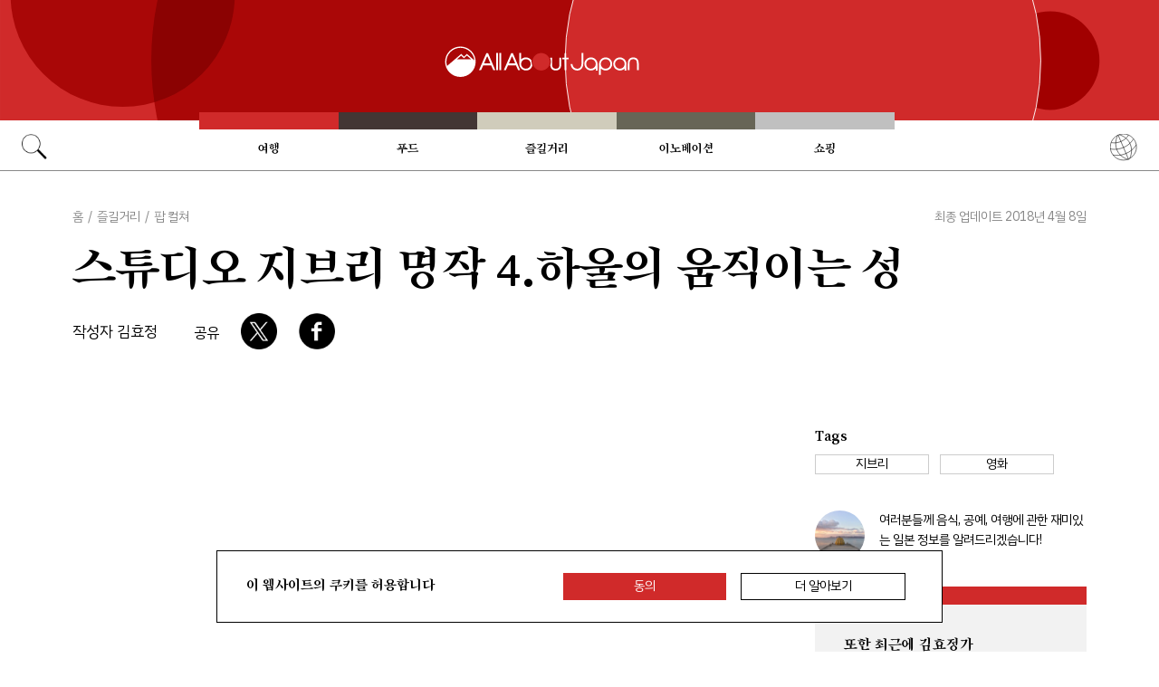

--- FILE ---
content_type: text/html; charset=UTF-8
request_url: https://allabout-japan.com/ko/article/6467/
body_size: 7420
content:
<!DOCTYPE html>
<html lang="ko">
<head prefix="og: http://ogp.me/ns# fb: http://ogp.me/ns/fb# article: http://ogp.me/ns/article#">
            <link rel="canonical" href="https://allabout-japan.com/ko/article/6467/">
    
<link rel="preconnect" href="https://fonts.googleapis.com">
<link rel="preconnect" href="https://fonts.gstatic.com" crossorigin>
<link href="https://fonts.googleapis.com/css2?family=Libre+Bodoni:wght@400..700&family=Literata:opsz,wght@7..72,200..900&family=Niramit:ital,wght@0,200;0,300;0,400;0,500;0,600;0,700;1,200;1,300;1,400;1,500;1,600;1,700&display=swap" rel="stylesheet">

<link href="https://fonts.googleapis.com/css2?family=IBM+Plex+Sans+KR&family=Noto+Serif+KR:wght@200..900&family=Song+Myung&display=swap" rel="stylesheet">


    <meta charset="UTF-8">
    <meta name="keywords" content="All About Japan, japan,즐길거리,팝 컬쳐,지브리,영화">
    <meta name="description" content="사랑하는 상대의 진실한 마음이 풀기 힘든 저주도 극복시키고 삶의 용기를 준다는 감동적인 메시지를 담은 어른을 위한 한 편의 판타지 영화.">
    <meta property="og:title" content="스튜디오 지브리 명작 4.하울의 움직이는 성 | All About Japan">
    <meta property="og:type" content="website">
    <meta property="og:description" content="사랑하는 상대의 진실한 마음이 풀기 힘든 저주도 극복시키고 삶의 용기를 준다는 감동적인 메시지를 담은 어른을 위한 한 편의 판타지 영화.">
    <meta property="og:url" content="https://allabout-japan.com/ko/article/6467/">
    <meta property="og:image" content="https://imgcp.aacdn.jp/img-a/1200/900/global-aaj-front/article/2018/03/5ab8f8f0dfc34_5ab8f8b0da2ef_1725019762.jpg">
    <meta property="og:site_name" content="All About Japan">
    <meta property="fb:app_id" content="1634548196833464">
    <meta property="fb:pages" content="1532311123757180" />
    <meta name="twitter:card" content="summary_large_image">
    <meta name="twitter:site" content="@AllAbout_Japan">
    <meta name="twitter:title" content="스튜디오 지브리 명작 4.하울의 움직이는 성 | All About Japan">
    <meta name="twitter:description" content="사랑하는 상대의 진실한 마음이 풀기 힘든 저주도 극복시키고 삶의 용기를 준다는 감동적인 메시지를 담은 어른을 위한 한 편의 판타지 영화.">
    <meta name="twitter:image:src" content="https://imgcp.aacdn.jp/img-a/1200/900/global-aaj-front/article/2018/03/5ab8f8f0dfc34_5ab8f8b0da2ef_1725019762.jpg">
    <meta name="viewport" content="width=device-width, initial-scale=1, maximum-scale=1, user-scalable=no">
    <meta name="B-verify" content="989620007ca5fb37ae3463b04bfb68c838cc9e65" />

    <title>스튜디오 지브리 명작 4.하울의 움직이는 성 | All About Japan</title>

        <link rel="alternate" hreflang="ko" href="https://allabout-japan.com/ko/article/6467/">
    

    <link rel="shortcut icon" href="https://allabout-japan.com/favicon.ico">
<link type="text/css" rel="stylesheet" href="/css/article.css?id=c730f840b07acd26da31e7d4b86f6ec7">

    <script>(function(w,d,s,l,i){w[l]=w[l]||[];w[l].push({'gtm.start':
new Date().getTime(),event:'gtm.js'});var f=d.getElementsByTagName(s)[0],
j=d.createElement(s),dl=l!='dataLayer'?'&l='+l:'';j.async=true;j.src=
'https://www.googletagmanager.com/gtm.js?id='+i+dl;f.parentNode.insertBefore(j,f);
})(window,document,'script','dataLayer','GTM-W9DBWT');</script>


<script type="text/javascript">
    function isSP() {
        if(  !( navigator.userAgent.match(/iPhone/i) || navigator.userAgent.match(/Android(.+)?Mobile/i) || navigator.userAgent.match(/BlackBerry/i) || navigator.userAgent.match(/Windows Phone/i))  ) {
            return false;
        }else{
            return true;
        }
    }

    function isTablet() {
        var ua = navigator.userAgent;
        if(  (ua.indexOf('Android') > 0 && ua.indexOf('Mobile') == -1) || ua.indexOf('iPad') > 0 || ua.indexOf('Kindle') > 0 || ua.indexOf('Silk') > 0  ) {
            return true;
        }else{
            return false;
        }
    }

    var aa = aa || {};
    aa.v = aa.v || {};

    aa.v.service = 'allabout_japan';
    aa.v.language = 'ko';
            aa.v.category = 'fun';
                aa.v.sub_category = 'pop-culture';
                aa.v.author_type = 'writer';
                aa.v.author_id = '106';
                aa.v.author_name = '김효정';
                aa.v.article_id = '6467';
                aa.v.article_type = 'single';
                aa.v.article_pubdate = '2018-03-26';
                aa.v.article_updatedate = '2018-04-08';
                    aa.v.page_title = '스튜디오 지브리 명작 4.하울의 움직이는 성';
    
    if (isSP()) {
        aa.v.device = 'sp';
    } else {
        aa.v.device = 'pc';
    }
</script>

    <script>(function(w,d,s,l,i){w[l]=w[l]||[];w[l].push({'gtm.start':
new Date().getTime(),event:'gtm.js'});var f=d.getElementsByTagName(s)[0],
j=d.createElement(s),dl=l!='dataLayer'?'&l='+l:'';j.async=true;j.src=
'https://www.googletagmanager.com/gtm.js?id='+i+dl;f.parentNode.insertBefore(j,f);
})(window,document,'script','dataLayer','GTM-W9DBWT');</script>


<script type="text/javascript">
    function isSP() {
        if(  !( navigator.userAgent.match(/iPhone/i) || navigator.userAgent.match(/Android(.+)?Mobile/i) || navigator.userAgent.match(/BlackBerry/i) || navigator.userAgent.match(/Windows Phone/i))  ) {
            return false;
        }else{
            return true;
        }
    }

    function isTablet() {
        var ua = navigator.userAgent;
        if(  (ua.indexOf('Android') > 0 && ua.indexOf('Mobile') == -1) || ua.indexOf('iPad') > 0 || ua.indexOf('Kindle') > 0 || ua.indexOf('Silk') > 0  ) {
            return true;
        }else{
            return false;
        }
    }

    var aa = aa || {};
    aa.v = aa.v || {};

    aa.v.service = 'allabout_japan';
    aa.v.language = 'ko';
            aa.v.category = 'fun';
                aa.v.sub_category = 'pop-culture';
                aa.v.author_type = 'writer';
                aa.v.author_id = '106';
                aa.v.author_name = '김효정';
                aa.v.article_id = '6467';
                aa.v.article_type = 'single';
                aa.v.article_pubdate = '2018-03-26';
                aa.v.article_updatedate = '2018-04-08';
                    aa.v.page_title = '스튜디오 지브리 명작 4.하울의 움직이는 성';
    
    if (isSP()) {
        aa.v.device = 'sp';
    } else {
        aa.v.device = 'pc';
    }
</script>    
    <!-- Facebook Pixel Code -->
    <script>
    !function(f,b,e,v,n,t,s){if(f.fbq)return;n=f.fbq=function(){n.callMethod?
    n.callMethod.apply(n,arguments):n.queue.push(arguments)};if(!f._fbq)f._fbq=n;
    n.push=n;n.loaded=!0;n.version='2.0';n.queue=[];t=b.createElement(e);t.async=!0;
    t.src=v;s=b.getElementsByTagName(e)[0];s.parentNode.insertBefore(t,s)}(window,
    document,'script','https://connect.facebook.net/en_US/fbevents.js');

    fbq('init', '1519245875051082');
    fbq('track', "PageView");
    fbq('track', 'ViewContent');
    fbq('track', 'Search');</script>

    <noscript><img height="1" width="1" style="display:none"
    src="https://www.facebook.com/tr?id=1519245875051082&ev=PageView&noscript=1"
    /></noscript>
    <!-- End Facebook Pixel Code -->

<script async src="https://securepubads.g.doubleclick.net/tag/js/gpt.js"></script>
<script>
  var googletag = googletag || {};
  googletag.cmd = googletag.cmd || [];
</script>

<script src="/js/general.js?id=5ca7582261c421482436dfdf3af9bffe"></script>
<script src="/js/common.js?id=486577925eb1613dec562007412e71ec"></script>
<script src="/js/return-to-top.js?id=2b44630e450271948a7e067eecbf180b"></script>
</head>

<body>

<noscript><iframe src="https://www.googletagmanager.com/ns.html?id=GTM-W9DBWT"
height="0" width="0" style="display:none;visibility:hidden"></iframe></noscript>


<!--div id="fb-root"></div-->
<script>(function(d, s, id) {
  var js, fjs = d.getElementsByTagName(s)[0];
  if (d.getElementById(id)) return;
  js = d.createElement(s); js.id = id;
  js.src = "//connect.facebook.net/ko_KR/sdk.js#xfbml=1&version=v2.4";
  fjs.parentNode.insertBefore(js, fjs);
}(document, 'script', 'facebook-jssdk'));</script>



<header class="pc">
    <a href="https://allabout-japan.com/ko/">
        <img src="https://allabout-japan.com/image/header/banner_pc.svg" alt="allabout japan"">
    </a>

    <nav class="container">
        <!-- 検索 虫眼鏡 -->
        <div class="search_container">
            <div class="search_icon">
                <img src="https://allabout-japan.com/image/header/icon_search.png">
            </div>
            <div class="search_form">
                <form action="https://allabout-japan.com/ko/search/" method="get">
                    <label onclick=""><input class="search_input" type="search" name="q" placeholder="검색어 입력" required /></label>
                    <button class="search_submit" id="search" type="submit"><i class="fa fa-search"></i>Go</button>
                </form>
            </div>
        </div>

        <!-- カテゴリ -->
        <div class="topnav">
            <ul class="topnav_menu">
                                            <li class="menu_item">
                    <a class="menu_item_anchor travel" href="https://allabout-japan.com/ko/travel/">여행</a>
                </li>
                                <li class="menu_item">
                    <a class="menu_item_anchor food" href="https://allabout-japan.com/ko/food/">푸드</a>
                </li>
                                <li class="menu_item">
                    <a class="menu_item_anchor fun" href="https://allabout-japan.com/ko/fun/">즐길거리</a>
                </li>
                                <li class="menu_item">
                    <a class="menu_item_anchor innovations" href="https://allabout-japan.com/ko/innovations/">이노베이션</a>
                </li>
                                <li class="menu_item">
                    <a class="menu_item_anchor shopping" href="https://allabout-japan.com/ko/shopping/">쇼핑</a>
                </li>
                                        </ul>
        </div>

        <!-- 言語選択 -->
        <div class="language_container">
            <div class="language_icon">
                <img src="https://allabout-japan.com/image/header/icon_language.svg">
            </div>
            <div id="language_options" class="language_options">
                <ul>
                                            <li class="language_options_item">
                            <a class="language_options_item_link" href="https://allabout-japan.com/en/">English</a>
                        </li>
                                            <li class="language_options_item">
                            <a class="language_options_item_link" href="https://allabout-japan.com/zh-cn/">简体中文</a>
                        </li>
                                            <li class="language_options_item">
                            <a class="language_options_item_link" href="https://allabout-japan.com/zh-tw/">繁體中文</a>
                        </li>
                                            <li class="language_options_item">
                            <a class="language_options_item_link" href="https://allabout-japan.com/th/">ภาษาไทย</a>
                        </li>
                                            <li class="language_options_item">
                            <a class="language_options_item_link" href="https://allabout-japan.com/ko/">한국어</a>
                        </li>
                                            <li class="language_options_item">
                            <a class="language_options_item_link" href="https://allabout-japan.com/ja/">日本語</a>
                        </li>
                                    </ul>
            </div>
        </div>
    </nav>
</header>
<header class="sp">
    <div class="sp_nav">
        <a href="https://allabout-japan.com/ko/">
            <img src="https://allabout-japan.com/image/header/banner_sp.svg" alt="allabout japan"">
        </a>
        <div>
            <object id="sp_nav_icon_object" class="sp_nav_icon" type="image/svg+xml" data="https://allabout-japan.com/image/header/icon_hamburger.svg"></object>
        </div>
    </div>

    <nav class="sp_nav_modal">
        <div class="sp_search_and_language">
            <!-- 検索 虫眼鏡 -->
            <div class="sp_search">
                <img class="sp_search_icon" src="https://allabout-japan.com/image/header/icon_search.png">

                <div class="sp_search_form">
                    <form action="https://allabout-japan.com/ko/search/" method="get">
                        <label onclick=""><input class="sp_search_input" type="search" name="q" placeholder="검색어 입력" required /></label>
                    </form>
                </div>
            </div>

            <!-- 言語選択 -->
            <div class="sp_language_container">
                <div class="sp_language_icon">
                    <img src="https://allabout-japan.com/image/header/icon_language.svg">
                </div>
                <div id="sp_language_options" class="sp_language_options">
                    <ul>
                                                <li><a href="https://allabout-japan.com/en/">English</a></li>
                                                <li><a href="https://allabout-japan.com/zh-cn/">简体中文</a></li>
                                                <li><a href="https://allabout-japan.com/zh-tw/">繁體中文</a></li>
                                                <li><a href="https://allabout-japan.com/th/">ภาษาไทย</a></li>
                                                <li><a href="https://allabout-japan.com/ko/">한국어</a></li>
                                                <li><a href="https://allabout-japan.com/ja/">日本語</a></li>
                                            </ul>
                </div>
            </div>
        </div>

        <div class="sp_nav_links">
            <a class="sp_nav_home" href="https://allabout-japan.com/ko/">HOME</a>
            <ul class="sp_nav_menu">
                                                <li class="sp_menu_item">
                    <a class="sp_menu_item_anchor travel" href="https://allabout-japan.com/ko/travel/">여행</a>
                </li>
                                <li class="sp_menu_item">
                    <a class="sp_menu_item_anchor food" href="https://allabout-japan.com/ko/food/">푸드</a>
                </li>
                                <li class="sp_menu_item">
                    <a class="sp_menu_item_anchor fun" href="https://allabout-japan.com/ko/fun/">즐길거리</a>
                </li>
                                <li class="sp_menu_item">
                    <a class="sp_menu_item_anchor innovations" href="https://allabout-japan.com/ko/innovations/">이노베이션</a>
                </li>
                                <li class="sp_menu_item">
                    <a class="sp_menu_item_anchor shopping" href="https://allabout-japan.com/ko/shopping/">쇼핑</a>
                </li>
                                            </ul>
        </div>

        <hr class="short">

        <div class="sp_nav_abouts">
            <a class="sp_nav_abouts_anchor" href="https://allabout-japan.com/ko/about/">회사소개</a>
            <a class="sp_nav_abouts_anchor" href="https://allabout-japan.com/ko/site-policy/">개인정보 보호정책</a>
        </div>
    </nav>


</header>
<main class="main container">
<article class="article_container">
    <div class="article_meta">
        
        <aside>
            <div class="breadcrumb">
    <a href="https://allabout-japan.com/ko/" class="breadcrumb_link"><span>홈</span></a>
        <span class="breadcrumb_delimiter">/</span> 
    <a href="https://allabout-japan.com/ko/fun/" class="breadcrumb_link"><span>즐길거리</span></a>
        <span class="breadcrumb_delimiter">/</span> 
    <a href="https://allabout-japan.com/ko/fun/pop-culture/" class="breadcrumb_link"><span>팝 컬쳐</span></a>
    </div>
        </aside>

        
        <time class="updated_time" datetime="2018-04-08">최종 업데이트 2018년 4월 8일</time>
    </div>

    
    <header class="article_header">
        
        <h1 class="main_title">스튜디오 지브리 명작 4.하울의 움직이는 성</h1>

        
        
        <div class="article_header_description_area">
            <div class="article_header_description_main">
                
                
                <address class="article_written_by">
                    <a class="article_written_link" href="/ko/author/detail/106/">
                        작성자 김효정
                    </a>
                </address>
            </div>

            
            <aside>
                <ul class="share_social">
        <li>
        <span class="share_social_label">공유</span>
    </li>

    
    <li class="share_social_icon_item">
        <a href="http://twitter.com/share?text=%EC%8A%A4%ED%8A%9C%EB%94%94%EC%98%A4%20%EC%A7%80%EB%B8%8C%EB%A6%AC%20%EB%AA%85%EC%9E%91%204.%ED%95%98%EC%9A%B8%EC%9D%98%20%EC%9B%80%EC%A7%81%EC%9D%B4%EB%8A%94%20%EC%84%B1&amp;url=https%3A%2F%2Fallabout-japan.com%2Fko%2Farticle%2F6467%2F&amp;hashtags=AllAboutJapan&amp;via=AllAbout_Japan" onClick="window.open(this.href, 'tweetwindow', 'width=550, height=450, personalbar=0, toolbar=0, scrollbars=1, resizable=1'); return false;">
            <img class="sns_icon" src="https://allabout-japan.com/image/sns/x_twitter.png" alt="x logo">
        </a>
    </li>
    
    <li class="share_social_icon_item">
        <a href="http://www.facebook.com/sharer.php?u=https%3A%2F%2Fallabout-japan.com%2Fko%2Farticle%2F6467%2F&amp;t=%EC%8A%A4%ED%8A%9C%EB%94%94%EC%98%A4%20%EC%A7%80%EB%B8%8C%EB%A6%AC%20%EB%AA%85%EC%9E%91%204.%ED%95%98%EC%9A%B8%EC%9D%98%20%EC%9B%80%EC%A7%81%EC%9D%B4%EB%8A%94%20%EC%84%B1" onclick="window.open(this.href, 'window', 'width=550, height=450,personalbar=0,toolbar=0,scrollbars=1,resizable=1'); return false;">
            <img class="sns_icon" src="https://allabout-japan.com/image/sns/facebook.png" alt="facebook logo">        </a>
    </li>
    
    </ul>            </aside>
        </div>
    </header>

    <div class="article_body">
        <div class="article_body_contents_area">
            
            
            
            
            
            
                        <section class="article_body_section" >
                
                <div class="article_video_area">
                    <figure class="video_component">
    <div class="video">
                <iframe loading="lazy" src="https://www.youtube.com/embed/YpqMZt1gOXU" width="600" height="338" frameborder="0" allowfullscreen></iframe>
            </div>

    
        <figcaption class="video_quotation">
        <blockquote>
            <p class="video_quotation_text">https://www.youtube.com/watch?v=YpqMZt1gOXU</p>
        </blockquote>
    </figcaption>
    </figure>                </div>

                <p class="contents_body_txt">겉모습이 전부가 아니라 사랑하는 상대의 진실한 마음이 풀기 힘든 저주도 극복시키고 삶의 용기를 준다는 감동적인 메시지를 담은 어른을 위한 한 편의 동화처럼 아름다운 배경과 놀라운 상상력을 현실로 보여준 마법 같은 판타지 영화 '하울의 움직이는 성'. <br />
<br />
아버지가 물려 주신 모자 가게에서 일하는 소녀 '소피'는 영문도 모른 채 황야의 마녀가 건 저주로 하루아침에 할머니가 된다. 소피는 자신에게 걸린 저주를 남에게 말할 수 없는 저주 탓에 누구에게도 곤경에 처한 상황을 말하지 못해  저주를 풀고자 황야로 떠난다. 예쁜 여자의 심장만 노린다는 마법사 '하울'을 둘러싼 무성한 소문으로 두려웠지만, 할머니가 된 그녀에게 아무 짓도 하지 않을 거라 생각해 하울의 성으로 들어간다. 카루시퍼는 불의 악마로 하울의 성에서 살고 있는데 자신과 하울에게 걸려있는 계약을 풀어주면, 소피의 저주도 풀어주겠다는 거래 조건을 제시한다. 하울이 성에 들어오자 소피를 청소부라 소개한다. 성에 살면서 하울의 진정한 모습을 발견하고 그를 진심으로 사랑하게 된 소피는 하울에게 걸린 저주를 풀어주고자 한다. 하울 역시 소피를 사랑해서 그녀를 지키고자 전쟁에 참가하는데 전쟁에서 부상을 당해 하울이 돌아오면 성을 움직이는 카루시퍼의 힘도 약해져 성을 보호할 수도 움직일 수 없게 돼버린다. 소피와 하울은 사랑의 힘으로 저주를 풀고 마법 세계에서 일어난 전쟁을 멈추고 살아갈 수 있을까?</p>
            </section>
            
            
            
                    </div>

        <div class="article_side_area">
            <aside>
                                    <div class="article_ad">
                        <script>
  googletag.cmd.push(function() {
    googletag.defineSlot('/4872126/aa_AAJ_article_1stRec', [[336, 280], [300, 250], [300, 600]], 'div-gpt-ad-1525744191340-0').addService(googletag.pubads());
    googletag.pubads().enableSingleRequest();
    googletag.enableServices();
  });
</script>
<!-- /4872126/aa_AAJ_article_1stRec -->
<div id='div-gpt-ad-1525744191340-0'style="text-align: center;">
<script>
googletag.cmd.push(function() { googletag.display('div-gpt-ad-1525744191340-0'); });
</script>
</div>
                    </div>
                    <div class="article_ad">
                        <script>
  googletag.cmd.push(function() {
    googletag.defineSlot('/4872126/aa_AAJ_article_2ndRec', [[336, 280], [300, 250]], 'div-gpt-ad-1525744240477-0').addService(googletag.pubads());
    googletag.pubads().enableSingleRequest();
    googletag.enableServices();
  });
</script>

<!-- /4872126/aa_AAJ_article_2ndRec -->
<div id='div-gpt-ad-1525744240477-0'style="text-align: center;">
<script>
googletag.cmd.push(function() { googletag.display('div-gpt-ad-1525744240477-0'); });
</script>
</div>
                    </div>
                            </aside>
            <div>
                
                                <div class="article_tags_area">
                    <div>
                        <span class="article_tags_label">Tags</span>
                    </div>

                                        <div class="article_tag_layout">
                        <div class="tag_component">
    <a href="/ko/tag/ghibli/">
        <div class="tag_box">
            지브리
        </div>
    </a>
</div>
                    </div>
                                        <div class="article_tag_layout">
                        <div class="tag_component">
    <a href="/ko/tag/movie/">
        <div class="tag_box">
            영화
        </div>
    </a>
</div>
                    </div>
                                    </div>
                
                
                <div class="article_side_author_area">
                    <address class="author-profile-area">
    <a href="/ko/author/detail/106/">
                <img class="profile_image" loading="lazy" src="https://imgcp.aacdn.jp/img-a/240/auto/global-aaj-front/author/2018/12/5c1f5c56b4d31_5c1f5c4f5261f_1880064294.jpeg" alt="김효정" width="60">
                <p class="profile_txt">여러분들께 음식, 공예, 여행에 관한 재미있는 일본 정보를 알려드리겠습니다!</p>
    </a>
    </address>
                </div>

                                <div class="article_side_latest_area">
                    
                    <aside class="author_latest">
                        <span class="author_latest_label">또한 최근에 김효정가</span>
                        <ul>
                                                        <li class="author_latest_item">
                                <a class="author_latest_link_txt" href="/ko/article/8011/">일본인의 현지 인식 조사: 젊은이들이 후쿠시마로 이주하는 까닭은?</a>
                            </li>
                                                        <li class="author_latest_item">
                                <a class="author_latest_link_txt" href="/ko/article/8010/">도쿄 사케 매니아의 천국 MIDETTE</a>
                            </li>
                                                        <li class="author_latest_item">
                                <a class="author_latest_link_txt" href="/ko/article/8009/">후쿠시마는 첨단 산업도시로 변신 중</a>
                            </li>
                                                    </ul>
                    </aside>
                </div>
                
                                <aside class="article_side_banner_area">
                    <a href="https://world-natural-heritage.jp/en/" target="_blank">
    <img src="https://allabout-japan.com/image/banner/world-natural-heritage.jpg" alt="World Natural Heritage">
</a>                </aside>
                            </div>
        </div>
    </div>

    </article>

<hr class="bottom_hr">

<div class="article_bottom_container">
        <aside class="related_articles">
        <span class="related_article_label">Related Articles</span>

        <div class="related_article_grid">
         
            <article class="article_card">
    
    <a class="article_card_link" href="/ko/article/7786/">
        <div class="article_card_contents">
            <div class="article_card_thumbnail">
                <img src="https://imgcp.aacdn.jp/img-a/400/auto/global-aaj-front/article/2018/12/5c2860003fcf7_5c285ff2362ee_1873683082.jpg" alt="제비붓꽃 개화 시기에만 볼 수 있는 &#039;오가타 고린&#039;의 특별한 그림">
            </div>
            <div>
                <h2 class="article_card_title">
                    제비붓꽃 개화 시기에만 볼 수 있는 &#039;오가타 고린&#039;의 특별한 그림
                </h2>
                <p class="article_card_lead">
                    &quot;장식화 파의 대가&quot; 가운데 한 사람으로 손꼽히는 오가타 고린에 얽힌 이야기.
                </p>
            </div>
        </div>
    </a>
</article>         
            <article class="article_card">
    
    <a class="article_card_link" href="/ko/article/7785/">
        <div class="article_card_contents">
            <div class="article_card_thumbnail">
                <img src="https://imgcp.aacdn.jp/img-a/400/auto/global-aaj-front/article/2018/12/5c2858bb2c953_5c2858ada4f6a_927417390.jpg" alt="시티 가이드: 갤러리 2편">
            </div>
            <div>
                <h2 class="article_card_title">
                    시티 가이드: 갤러리 2편
                </h2>
                <p class="article_card_lead">
                    일본의 고대 미술부터 현대 미술까지 경험할 수 있는 참신한 미술관 6곳을 엄선하여 소개하는 롯폰기&amp;오모테산도 미술관 투어.
                </p>
            </div>
        </div>
    </a>
</article>         
            <article class="article_card">
    
    <a class="article_card_link" href="/ko/article/7784/">
        <div class="article_card_contents">
            <div class="article_card_thumbnail">
                <img src="https://imgcp.aacdn.jp/img-a/400/auto/global-aaj-front/article/2018/12/5c2856e424b69_5c2856d71227b_365906795.jpg" alt="시티 가이드: 갤러리 1편">
            </div>
            <div>
                <h2 class="article_card_title">
                    시티 가이드: 갤러리 1편
                </h2>
                <p class="article_card_lead">
                    일본의 고대 미술부터 현대 미술까지 경험할 수 있는 참신한 미술관 6곳을 엄선하여 소개하는 롯폰기&amp;오모테산도 미술관 투어.
                </p>
            </div>
        </div>
    </a>
</article>         
            <article class="article_card">
    
    <a class="article_card_link" href="/ko/article/7752/">
        <div class="article_card_contents">
            <div class="article_card_thumbnail">
                <img src="https://imgcp.aacdn.jp/img-a/400/auto/global-aaj-front/article/2018/12/5c23a17d2e30e_5c23a11ddc9e9_1432235346.jpg" alt="시간이 천천히 흐르는 &#039;세토내해&#039;에서의 예술 여행">
            </div>
            <div>
                <h2 class="article_card_title">
                    시간이 천천히 흐르는 &#039;세토내해&#039;에서의 예술 여행
                </h2>
                <p class="article_card_lead">
                    섬을 자연 친환경적으로 바꾸겠다는 2대에 걸친 예술 신념이 치밀하게 연출되어 새로운 영감을 주는 예술과 자연의 아름다움을 만끽할 수 있는 섬, 나오시마.
                </p>
            </div>
        </div>
    </a>
</article>                </div>
    </aside>
    </div>

</main>

<footer class="footer">
    <div class="container">
        <div class="footer_links">
            <ul class="footer_menu">
                                                <li class="footer_menu_item">
                    <a class="footer_menu_item_anchor travel" href="https://allabout-japan.com/ko/travel/">여행</a>
                </li>
                                <li class="footer_menu_item">
                    <a class="footer_menu_item_anchor food" href="https://allabout-japan.com/ko/food/">푸드</a>
                </li>
                                <li class="footer_menu_item">
                    <a class="footer_menu_item_anchor fun" href="https://allabout-japan.com/ko/fun/">즐길거리</a>
                </li>
                                <li class="footer_menu_item">
                    <a class="footer_menu_item_anchor innovations" href="https://allabout-japan.com/ko/innovations/">이노베이션</a>
                </li>
                                <li class="footer_menu_item">
                    <a class="footer_menu_item_anchor shopping" href="https://allabout-japan.com/ko/shopping/">쇼핑</a>
                </li>
                                            </ul>

            <div class="footer_sns">
                <span class="footer_sns_label">대화에 참여하기</span>

                                    <ul class="footer_sns_icons">
                                                <li><a href="https://instagram.com/allabout_japan_/" target="_blank"><img class="sns_icon" src="https://allabout-japan.com/image/sns/instagram.png" alt="instagram logo"></a></li>
                        <li><a href="https://www.facebook.com/allaboutjapan.ko" target="_blank"><img class="sns_icon" src="https://allabout-japan.com/image/sns/facebook.png" alt="facebook logo"></a></li>

                                            </ul>
                            </div>
        </div>

        <div class="footer_abouts">
            <a class="footer_abouts_anchor" href="https://allabout-japan.com/ko/about/">회사소개</a>
            <a class="footer_abouts_anchor" href="https://allabout-japan.com/ko/site-policy/">개인정보 보호정책</a>
        </div>

        <div class="footer_logo">
            <img class="footer_logo_img" src="https://allabout-japan.com/image/common/logo.jpg" alt="all about japan">
            <p class="footer_copyright">&copy;AllAbout-Japan.com - All rights reserved.</p>
        </div>

            </div>
</footer>
<div id="return_to_top" class="return_to_top">
    <img src="https://allabout-japan.com/image/common/return_to_top.png">
</div>

<script type="text/javascript">
    $(function(){
        if (!localStorage.getItem('cookieAccepted')) {
            $('.cookie-message').show();
        }
        $('.cookie-agree').on('click', function() {
            $('.cookie-message').hide();
            localStorage.setItem('cookieAccepted', 'true');
        });
    });
</script>

<div class="cookie-message">
    <div class="cookie-content">
        <p class="cookie-text">이 웹사이트의 쿠키를 허용합니다</p>
        <button class="cookie-agree">동의</button>
        <a class="cookie-more" href="https://allabout-japan.com/ko/site-policy/eu/" target="_blank">더 알아보기</a>
    </div>
</div>


<script async src="//platform.twitter.com/widgets.js" charset="utf-8"></script>
<script async defer src="//platform.instagram.com/en_US/embeds.js"></script>
</body>
</html>


--- FILE ---
content_type: text/html; charset=utf-8
request_url: https://www.google.com/recaptcha/api2/aframe
body_size: 182
content:
<!DOCTYPE HTML><html><head><meta http-equiv="content-type" content="text/html; charset=UTF-8"></head><body><script nonce="hjK18H7T4Rm2tXsf_U_x2A">/** Anti-fraud and anti-abuse applications only. See google.com/recaptcha */ try{var clients={'sodar':'https://pagead2.googlesyndication.com/pagead/sodar?'};window.addEventListener("message",function(a){try{if(a.source===window.parent){var b=JSON.parse(a.data);var c=clients[b['id']];if(c){var d=document.createElement('img');d.src=c+b['params']+'&rc='+(localStorage.getItem("rc::a")?sessionStorage.getItem("rc::b"):"");window.document.body.appendChild(d);sessionStorage.setItem("rc::e",parseInt(sessionStorage.getItem("rc::e")||0)+1);localStorage.setItem("rc::h",'1768922068177');}}}catch(b){}});window.parent.postMessage("_grecaptcha_ready", "*");}catch(b){}</script></body></html>

--- FILE ---
content_type: application/javascript; charset=utf-8
request_url: https://fundingchoicesmessages.google.com/f/AGSKWxWZGcts8Uj6rGX4uSCwiQ25ldq4OXnjvgteipT1YqH5E55-wz_l_r4EbukqLOw9uxrpc_11jVOkRVkek3prOTK_jHwbLo2OLrHoqZ6NiNrXSGDkMARvkoG2s8sLxs1oOqasZ2R8H6KFUDFTN0cL5-2_ECo_f1GN6mqdJdoLUYbJPkJcVRa3w0o-ClM8/_.rolloverad./advertmsig./adv-f._advertising./adchannel_
body_size: -1292
content:
window['c0458bcd-7d3b-4561-98ba-93b593791111'] = true;